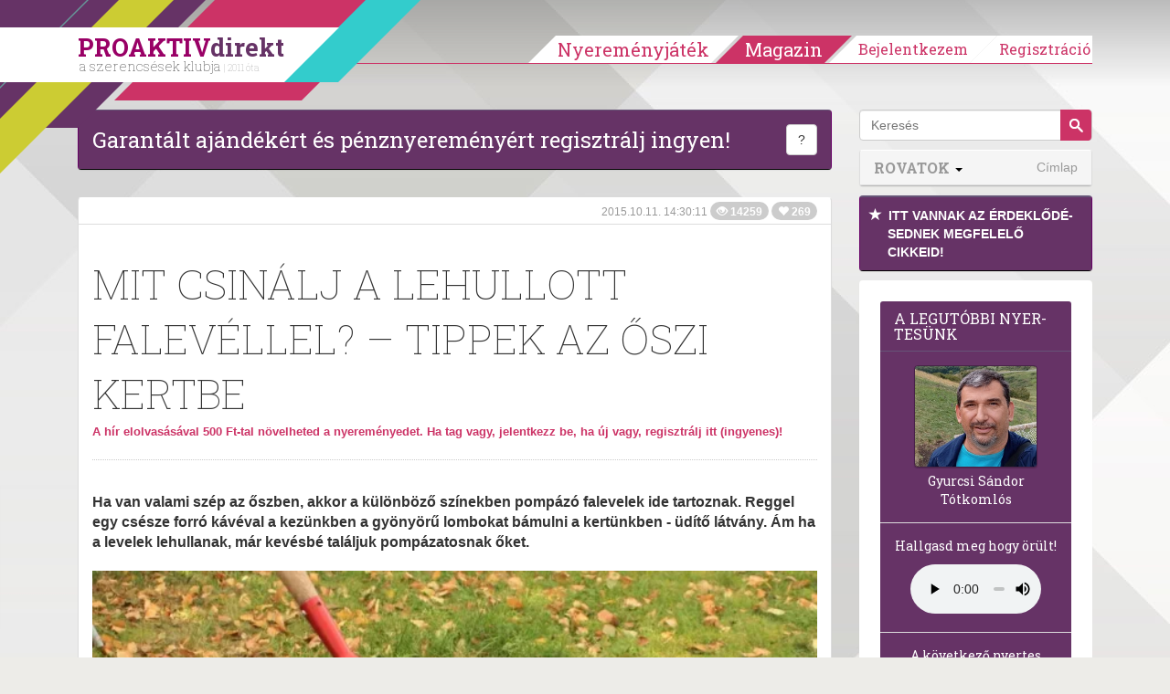

--- FILE ---
content_type: text/html; charset=UTF-8
request_url: https://proaktivdirekt.com/magazin/cikk/mit-csinalj-a-lehullott-falevellel-tippek-az-oszi-kertbe
body_size: 16912
content:
<!DOCTYPE html>
<html xmlns="http://www.w3.org/1999/html" lang="hu">
<head prefix="og: http://ogp.me/ns# fb: http://ogp.me/ns/fb# website: http://ogp.me/ns/website#">
    <meta name="viewport" content="width=device-width, initial-scale=1.0" />
    
    <title>Mit csinálj a lehullott falevéllel? – Tippek az őszi kertbe - PROAKTIVdirekt Életmód magazin és hírek</title>    <meta http-equiv="Content-Type" content="text/html; charset=utf-8" />
<meta http-equiv="Content-Language" content="hu" />
<meta http-equiv="pragma" content="no-cache" />
<meta http-equiv="Cache-Control" content="no-cache" />
<meta http-equiv="imagetoolbar" content="no" />
<meta name="robots" content="ALL" />
<meta name="title" content="Mit csinálj a lehullott falevéllel? – Tippek az őszi kertbe - PROAKTIVdirekt Életmód magazin és hírek" />
<meta name="description" content="Ha van valami szép az őszben, akkor a különböző színekben pompázó falevelek ide tartoznak. Reggel egy csésze forró kávéval a kezünkben a gyönyörű lombokat bámulni a kertünkben - üdítő látvány. Ám ha a levelek lehullanak, már kevésbé találjuk pompázatosnak őket." />
<meta name="keywords" content="Mit,csinálj,a,lehullott,falevéllel?,–,Tippek,az,őszi,kertbe" />
<meta name="google-site-verification" content="CIOm5ahCrClnbW5Rq5UcXX7xZgmaTt8mMggzHNiAAQQ" />
<meta name="p:domain_verify" content="f7f59d63824de9bc10a61628b8fdb65b" />
<meta property="og:title" content="Mit csinálj a lehullott falevéllel? – Tippek az őszi kertbe" />
<meta property="og:site_name" content="PROAKTIVdirekt" />
<meta property="og:url" content="https://proaktivdirekt.com/magazin/cikk/mit-csinalj-a-lehullott-falevellel-tippek-az-oszi-kertbe" />
<meta property="og:description" content="Ha van valami szép az őszben, akkor a különböző színekben pompázó falevelek ide tartoznak. Reggel egy csésze forró kávéval a kezünkben a gyönyörű lombokat bámulni a kertünkben - üdítő látvány. Ám ha a levelek lehullanak, már kevésbé találjuk pompázatosnak őket." />
<meta property="og:type" content="article" />
<meta property="og:locale" content="hu_HU" />
<meta property="fb:app_id" content="150333625029204" />
<meta property="og:image" content="https://proaktivdirekt.com/adaptive/article_md/upload/images/magazine/gereblyezes.JPG" />
<meta property="og:image:width" content="643" />
<meta property="og:image:height" content="428" />
<meta name="DC.Title" content="PROAKTIVdirekt Életmód magazin és hírek" />
<meta name="DC.Creator" content="PROAKTIVdirekt" />
<meta name="DC.Description" content="Ha van valami szép az őszben, akkor a különböző színekben pompázó falevelek ide tartoznak. Reggel egy csésze forró kávéval a kezünkben a gyönyörű lombokat bámulni a kertünkben - üdítő látvány. Ám ha a levelek lehullanak, már kevésbé találjuk pompázatosnak őket." />
<meta name="DC.Subject" content="Mit,csinálj,a,lehullott,falevéllel?,–,Tippek,az,őszi,kertbe" />
<meta name="DC.Type" content="Text" />
<meta name="DC.Language" content="hu-HU" />
<meta name="wot-verification" content="167d2f3dd5747547572b" />    
    <link rel="manifest" href="/manifest.json">
    <link rel="preload" href="/magazine/scripts/vendor/bootstrap-3.0.1/fonts/glyphicons-halflings-regular.eot" as="font" crossorigin="anonymous" />
    <link rel="preload" href="/magazine/scripts/vendor/bootstrap-3.0.1/fonts/glyphicons-halflings-regular.woff" as="font" crossorigin="anonymous" />
    <link rel="preload" href="/magazine/scripts/vendor/bootstrap-3.0.1/fonts/glyphicons-halflings-regular.ttf" as="font" crossorigin="anonymous" />
    <link rel="preload" href="/magazine/scripts/vendor/bootstrap-3.0.1/fonts/glyphicons-halflings-regular.svg" as="font" crossorigin="anonymous" />
        
            <script type="application/ld+json">
            {
              "@context": "http://schema.org",
              "@type": "Article",
              "headline": "Ha van valami sz\u00e9p az \u0151szben, akkor a k\u00fcl\u00f6nb\u00f6z\u0151 sz\u00ednekben pomp\u00e1z\u00f3 falevelek ide tartoznak. Reggel egy cs\u00e9sze ",
              "image": [ "https://proaktivdirekt.com/adaptive/articleindex_md/upload/images/magazine/gereblyezes.JPG"],
               "mainEntityOfPage": {
                "@type": "WebPage",
                "@id": "https://google.com/article"
              },
              "datePublished": "2015-10-11 14:30:11",
              "dateModified": "2015-10-11 14:30:11",
              "author": {
                "@type": "Organization",
                "name": "ProaktivDirekt"
              },
               "publisher": {
                "@type": "Organization",
                "name": "ProaktivDirekt",
                "logo": {
                  "@type": "ImageObject",
                  "url": "https://proaktivdirekt.com/assets/site/img/logo-proaktivdirekt.png"
                }
              }
            }
            </script>
        
    <link href="/favicon.ico" rel="shortcut icon" type="image/png" />
<link href="//fonts.googleapis.com/css?family=Roboto+Slab:100,400,700&amp;subset=latin,latin-ext&amp;display=swap" media="screen" rel="stylesheet" type="text/css" />
<link href="/assets/css/style.min.css?v=1653774185" media="screen" rel="stylesheet" type="text/css" />
    <script>

        var consentManagement = {
            
            allowedGoogleAdsense: true,
            loadGoogleAdsense: false,
            loadedGoogleAdsense: false,
            
            allowedGoogleAdwordsRemarketing:  true,
            loadGoogleAdwordsRemarketing: false,
            loadedGoogleAdwordsRemarketing: false,
            
            // google tagmanager
            allowedTeletippGtag: true,
            loadTeletippGtag: false,
            loadedTeletippGtag: false,

            allowedGoogleAnalytics: true,
            loadGoogleAnalytics: false,
            loadedGoogleAnalytics: false,

            allowedGoogleApis: false,
            loadGoogleApis: false,
            loadedGoogleApis: false,

            allowedOneSignal: true,
            loadOneSignal: false,
            loadedOneSignal: false,

            allowedFacebook: true,
            loadFacebook: false,
            loadedFacebook: false,

            allowedAddToAny: true,
            loadAddToAny: false,
            loadedAddToAny: false,


            allowedAdverticum: false,
            loadAdverticum: false,
            loadedAdverticum: false,

            allowedAlexa: false,
            loadAlexa: false,
            loadedAlexa: false,

            allowedTaboola: true,
            loadTaboola: false,
            loadedTaboola: false,

            allowedHotjar: false,
            loadHotjar: false,
            loadedHotjar: false,

            allowed4youads: false,
            load4youads: false,
            loaded4youads: false
        }
        
        var consentLoadingDebug = true;

        function consentDebug(msg){
            if(consentLoadingDebug === true){
                console.log(msg);
            }
        }

        function addGoogleAdsConsent(){
            if(consentManagement.allowedGoogleAdsense === true && consentManagement.loadedGoogleAdsense === false){
                consentManagement.loadGoogleAdsense = true;
                consentManagement.loadedGoogleAdsense = true;
                
                consentDebug('loadedGoogleAdsense');

                injectJsFileToHead({
                    'async': true,
                    'data-ad-client': 'ca-pub-2677430027333464',
                    'src': 'https://pagead2.googlesyndication.com/pagead/js/adsbygoogle.js'
                });

                (window.adsbygoogle = window.adsbygoogle || []).push({
                    google_ad_client: "ca-pub-2677430027333464",
                    enable_page_level_ads: true,
                    google_full_width_responsive: true
                });
            }
        }

        function addGoogleAnalyticsConsent(){
            if(consentManagement.allowedGoogleAdwordsRemarketing === true && consentManagement.loadedGoogleAdwordsRemarketing === false){
                consentManagement.loadGoogleAdwordsRemarketing = true;
                consentManagement.loadedGoogleAdwordsRemarketing = true;

                consentDebug('loadedGoogleAdwordsRemarketing');

                appendJsFileToBody({
                    'async': true,
                    'src': '//www.googleadservices.com/pagead/conversion_async.js'
                });
            }
            
            if(consentManagement.allowedGoogleAnalytics === true && consentManagement.loadedGoogleAnalytics === false){
                consentManagement.loadGoogleAnalytics = true;

                consentDebug('loadGoogleAnalytics');

                window.dataLayer = window.dataLayer || [];
                function gtag(){dataLayer.push(arguments);}
                gtag('js', new Date());

                gtag('config', 'G-XNW75QVJ9H');

                appendJsFileToBody({
                    'async': true,
                    'src': 'https://www.googletagmanager.com/gtag/js?id=G-XNW75QVJ9H'
                });

                // Google Analytics Enhanced Link Tracking within Dynamic Tag Management: inpage_linkid
                /*window._gaq = window._gaq || [];
                window._gaq.push(['_require', 'inpage_linkid', 'https://www.google-analytics.com/plugins/ga/inpage_linkid.js']);
                window._gaq.push(['_setAccount', 'UA-21944247-1']);
                window._gaq.push (['_gat._anonymizeIp']);
                window._gaq.push(['_trackPageview']);

                window.trackGAEvent = function(category, action, label, value, noninteraction) {
                    window._gaq.push(['_trackEvent', category, action, label, value, noninteraction]);
                };

                appendJsFileToBody({
                    'async': true,
                    'src': 'https://stats.g.doubleclick.net/dc.js'
                });*/
            }
        }

        function addGoogleTagManagerConsent(){
            if(consentManagement.allowedTeletippGtag === true && consentManagement.loadedTeletippGtag === false){
                consentManagement.loadTeletippGtag = true;
                consentManagement.loadedTeletippGtag = true;

                consentDebug('loadedTeletippGtag');

                <!-- Global site tag (gtag.js) - Google Ads: 1063486308 -->

                window.dataLayer = window.dataLayer || [];
                window.gtag = function() {
                    dataLayer.push(arguments);
                }

                gtag('js', new Date());
                gtag('config', 'AW-1063486308');
                
                injectJsFileToHead({
                    'async': true,
                    'src': 'https://www.googletagmanager.com/gtag/js?id=AW-1063486308'
                });
            }
        }

        function addGoogleApis(){
            if(consentManagement.allowedGoogleApis === true && consentManagement.loadedGoogleApis === false){
                consentManagement.loadGoogleApis = true;
                consentManagement.loadedGoogleApis = true;

                consentDebug('loadedGoogleApis');

                window.___gcfg = {lang: 'hu'};
                
                appendJsFileToBody({
                    'async': true,
                    'defer': true,
                    'src': 'https://apis.google.com/js/platform.js'
                });
            }
        }

        function addFacebookConsent(){
            if(consentManagement.allowedFacebook === true && consentManagement.loadedFacebook === false){
                consentManagement.loadFacebook = true;
                consentManagement.loadedFacebook = true;

                consentDebug('loadedFacebook');

                window.fbAsyncInit = function() {
                    FB.init({
                        appId      : '150333625029204',
                        channelUrl : 'https://proaktivdirekt.com/fb_channel.html',
                        status     : true,
                        cookie     : true,
                        xfbml      : true,
                        oauth      : true,
                        version : 'v9.0'
                    });
                };
                
                appendJsFileToBody({
                    'async': true,
                    'defer': true,
                    'id': 'facebook-jssdk',
                    'src': '//connect.facebook.net/hu_HU/all.js'
                });
            }
        }

        function addHotjarConsent(){
            if(consentManagement.allowedHotjar === true && consentManagement.loadedHotjar === false){
                consentManagement.loadHotjar = true;
                consentManagement.loadedHotjar = true;

                consentDebug('loadedHotjar');

                // Hotjar Tracking Code for https://proaktivdirekt.com/profil/regisztracio/nye
                (function(h,o,t,j,a,r){
                    h.hj=h.hj||function(){(h.hj.q=h.hj.q||[]).push(arguments)};
                    h._hjSettings={hjid:808487,hjsv:6};
                    a=o.getElementsByTagName('head')[0];
                    r=o.createElement('script');r.async=true;
                    r.src=t+h._hjSettings.hjid+j+h._hjSettings.hjsv;
                    a.appendChild(r);
                })(window,document,'https://static.hotjar.com/c/hotjar-','.js?sv=');
            }
        }

        function addAdverticumConsent(){
            if(consentManagement.allowedAdverticum === true && consentManagement.loadedAdverticum === false){
                consentManagement.loadAdverticum = true;
                consentManagement.loadedAdverticum = true;

                consentDebug('loadedAdverticum');

                let divElement = document.createElement("div");
                divElement.id = 'zone4846493';
                divElement.class = 'goAdverticum'
                document.body.appendChild(divElement);
                
                appendJsFileToBody({
                    'async': true,
                    'defer': true,
                    'src': '//ad.adverticum.net/g3.js'
                });
            }
        }

        function addAlexaConsent(){
            if(consentManagement.allowedAlexa === true && consentManagement.loadedAlexa === false){
                consentManagement.loadAlexa = true;
                consentManagement.loadedAlexa = true;

                consentDebug('loadedAlexa');

                window._atrk_opts = { atrk_acct:"dTo3k1a0Sn000F", domain:"proaktivdirekt.com",dynamic: true};
                appendJsFileToBody({
                    'async': true,
                    'defer': true,
                    'src': 'https://d31qbv1cthcecs.cloudfront.net/atrk.js'
                });
            }
        }

        function addTaboolaConsent(){
            if(consentManagement.allowedTaboola === true && consentManagement.loadedTaboola === false){
                consentManagement.loadTaboola = true;
                consentManagement.loadedTaboola = true;

                consentDebug('loadedTaboola');
                
                injectJsFileToHead({"src": "//paht.tech/c/proaktivdirekt.js", "async": true});
            }
        }

        function addToAnyConsent(){
            if (consentManagement.allowedAddToAny === true && consentManagement.loadedAddToAny === false) {
                consentManagement.loadAddToAny = true;
                consentManagement.loadedAddToAny = true;

                consentDebug('loadedAddToAny');

                window.a2a_config = {'locale': 'hu'};
                appendJsFileToBody({
                    'src': 'https://static.addtoany.com/menu/page.js',
                    'async': true,
                    'defer': true
                })
            }
        }

        function addOneSignalConsent(){

            if(consentManagement.allowedOneSignal === true && consentManagement.loadedOneSignal === false){
                consentManagement.loadOneSignal = true;
                consentManagement.loadedOneSignal = true;

                consentDebug('loadedOneSignal');
                
                injectJsFileToHead({"src": "https://cdn.onesignal.com/sdks/OneSignalSDK.js", "async": true});
            }
        }

        function add4youadsConsent() {

            if (consentManagement.allowed4youads === true && consentManagement.loaded4youads === false) {
                consentManagement.load4youads = true;
                consentManagement.loaded4youads = true;
                consentDebug('loaded4youads');

                (function (document, window) {
                    var a, c = document.createElement('script'), f = window.frameElement;

                    c.id = 'CleverCoreLoader66802';
                    c.src = 'https://scripts.cleverwebserver.com/0c9de0ebefbfe3e4a9e3e01df84eaca9.js';

                    c.async = !0;
                    c.type = 'text/javascript';
                    c.setAttribute('data-target', window.name || (f && f.getAttribute('id')));
                    /*c.setAttribute('data-callback', 'put-your-callback-function-here');
                    c.setAttribute('data-callback-url-click', 'put-your-click-macro-here');
                    c.setAttribute('data-callback-url-view', 'put-your-view-macro-here');*/

                    try {
                        a = parent.document.getElementsByTagName('script')[0] || document.getElementsByTagName('script')[0];
                    } catch (e) {
                        a = !1;
                    }

                    a || (a = document.getElementsByTagName('head')[0] || document.getElementsByTagName('body')[0]);
                    a.parentNode.insertBefore(c, a);
                })(document, window);
            }
        }

        function injectJsFileToHead(params){
            const s = document.getElementsByTagName('script')[0];
            s.parentNode.insertBefore(createScriptElement(params), s);
        }

        function appendJsFileToBody(params){
            document.body.appendChild(createScriptElement(params));
        }
        
        function createScriptElement(params){
            const scriptElement = document.createElement("script");
            scriptElement.type = 'text/javascript';

            for(const prop in params){
                scriptElement[prop] = params[prop];
            }
            
            return scriptElement;
        }

        addGoogleAdsConsent();
        addOneSignalConsent();
        addGoogleTagManagerConsent();
        addTaboolaConsent();
    </script>
</head>
<body>
<div id="header" class="navbar navbar-fixed-top">
        <div class="container">
        <div class="navbar-header decorline-container">
            <button type="button" class="navbar-toggle collapsed" data-toggle="collapse" data-target="#mobilebar" onClick="$(document).scrollTop(0);" aria-label="Menü">
                <span class="icon-bar"></span>
                <span class="icon-bar"></span>
                <span class="icon-bar"></span>
            </button>
            
                            <a class="navbar-brand" href="/">
                    <div id="headLogo">PROAKTIV<span>direkt</span><small>a szerencsések klubja <span>| 2011 óta</span></small></div>
                </a>
            
            <div id="decorline1" class="decorline"></div>
            <div id="decorline2" class="decorline"></div>
            <div id="decorline3" class="decorline"></div>
            <div id="decorline4" class="decorline"></div>
            <div id="decorline5" class="decorline"></div>
        </div>
        
                    <div id="headerbar" class="navbar-collapse collapse ">
                <ul class="nav navbar-nav navbar-right">
                                            <li>
                            <a
                                    href="/profil/regisztracio/nyeremenyjatek-2025-teli"
                                    class="btn-menu"
                            >Nyereményjáték</a>
                        </li>
                        <li class="divider"></li>
                        <li>
                            <a
                                    href="/magazin"
                                    class="btn-menu active"
                            >Magazin</a>
                        </li>
                        
                        <li class="divider"></li>
                                        
                                            
                                                    <li class="btn-group">
                                <a
                                        href="/profil/bejelentkezes/nyeremenyjatek-2025-teli"
                                        class="btn-menu loginreg loginBtn"
                                >Bejelentkezem</a>
                            </li>
                            <li class="btn-group">
                                <a
                                        href="/profil/regisztracio/nyeremenyjatek-2025-teli"
                                        class="btn-menu last loginreg"
                                >Regisztráció</a>
                            </li>
                                            
                    
                    
                </ul>
            </div>
            <div class="visible-xs">
                <div id="mobilebar" class="navbar-collapse collapse" style="max-height:none;">
                    <ul class="nav navbar-nav navbar-right list-group" style="margin:0 -15px;">
                                                    <li class="list-group-item"><a href="/profil/regisztracio/nyeremenyjatek-2025-teli">Regisztráció</a></li>
                            <li class="list-group-item"><a href="/profil/bejelentkezes/nyeremenyjatek-2025-teli" class="loginBtn">Bejelentkezés</a></li>
                                                <li class="list-group-item"><a style="width: 100%;margin-right:-60px; display: inline-block;" href="/"><strong style="text-transform:uppercase;">Nyereményjáték</strong></a>
                            <button class="btn btn-default dropdown-toggle pull-right" style="margin:4px 10px 0 0; border-color:#ddd; border-radius:20px; z-index:10; position:relative;" data-toggle="collapse" data-target="#submenuGame"><span class="caret"></span></button>
                            <ul class="nav navbar-nav collapse" id="submenuGame">
                                                                <li><a href="/informacio/nyerteseink/nyeremenyjatek-2025-teli">Eddigi nyertesek</a></li>
                                <li><a href="/informacio/jatekszabaly/nyeremenyjatek-2025-teli">Játékszabály</a></li>
                                <li><a href="/informacio/adatvedelem/nyeremenyjatek-2025-teli">Adatvédelem</a></li>
                                <li><a href="/informacio/gyik/nyeremenyjatek-2025-teli">Gyakori kérdések</a></li>
                            </ul>
                        </li>
                        <li class="list-group-item"><a style="width: 100%;margin-right:-60px; display: inline-block; color:#333" href="/magazin"><strong style="text-transform:uppercase;">Magazin</strong></a>
                                                            <button class="btn btn-default dropdown-toggle pull-right" style="margin:4px 10px 0 0; border-color:#ddd; border-radius:20px; z-index:10; position:relative;" data-toggle="collapse" data-target="#submenuMagazine"><span class="caret"></span></button>
                                <ul class="nav navbar-nav collapse in" id="submenuMagazine">
                                                                            <li><a href="/magazin/rovat/sz%C3%A9ps%C3%A9g">Szépség</a></li>
                                                                            <li><a href="/magazin/rovat/otthon+%C3%A9s+h%C3%A1ztart%C3%A1s">Otthon és háztartás</a></li>
                                                                            <li><a href="/magazin/rovat/p%C3%A9nz%C3%BCgyek">Pénzügyek</a></li>
                                                                            <li><a href="/magazin/rovat/eg%C3%A9szs%C3%A9g">Egészség</a></li>
                                                                            <li><a href="/magazin/rovat/kult%C3%BAra">Kultúra</a></li>
                                                                            <li><a href="/magazin/rovat/tudom%C3%A1ny">Tudomány</a></li>
                                                                            <li><a href="/magazin/rovat/jogaink">Jogaink</a></li>
                                                                            <li><a href="/magazin/rovat/recept">Recept</a></li>
                                                                            <li><a href="/magazin/rovat/p%C3%A1r+%C3%A9s+csal%C3%A1d">Pár és Család</a></li>
                                                                            <li><a href="/magazin/rovat/aktu%C3%A1lis">Aktuális</a></li>
                                                                            <li><a href="/magazin/rovat/nyerem%C3%A9nyj%C3%A1t%C3%A9kok">Nyereményjátékok</a></li>
                                                                            <li><a href="/magazin/rovat/pszichol%C3%B3gia">Pszichológia</a></li>
                                                                        <li><a href="/magazin/direktnekem"><span class="glyphicon glyphicon-star"></span> DirektNekem </a></li>
                                                                    </ul>
                                                    </li>
                        <li class="list-group-item"><a href="/profil/uzenet/lista">Üzenetek </a></li>
                        <li class="list-group-item"><a href="/informacio/elerhetoseg/nyeremenyjatek-2025-teli">Elérhetőség</a></li>
                        <li class="list-group-item"><a href="/informacio/mediaajanlat/nyeremenyjatek-2025-teli">Médiaajánlat</a></li>
                        <li class="list-group-item"><a href="/informacio/rolunk/nyeremenyjatek-2025-teli">Rólunk</a></li>
                    </ul>
                </div>
            </div>
        
    </div>
</div>


<div id="magazinePage" class="page page-full">
	<div class="container">
		<div class="col-sm-9" id="articleContainer">

			<style>
    .article_top, .article_middle { width: 320px; height: 100px; }
    @media(min-width: 500px) { .article_top, .article_middle { width: 468px; height: 60px; } }
    @media(min-width: 800px) { .article_top, .article_middle { width: 728px; height: 90px; } }
</style>



    <div class="panel panel-default panel-primary clearfix">
        <div class="panel-body">
            <p class="pull-left" style="text-align:center; font-family:'Roboto Slab',serif; font-size:24px; margin:0;"><a style="color:#fff" href="/profil/regisztracio/nyeremenyjatek-2025-teli" onClick="openModal('signupModal'); return false;">Garantált ajándékért és pénznyereményért regisztrálj ingyen!</a></p>
            <div class="pull-right">
                <button type="button" class="btn btn-default" data-toggle="popover" data-placement="left" data-content='Klubtagjaink pénzt és ajándékokat nyerhetnek, "kedvelhetnek" cikkeket, ajándék szolgáltatásokat kapnak.'>?</button>
                            </div>
        </div>
    </div>
<!-- ProaktivDirekt Magazin - Article top -->
<!--ins class="adsbygoogle article_top"
     style="display:inline-block"
     data-full-width-responsive="true"
     data-ad-client="ca-pub-2677430027333464"
     data-ad-slot="8711541580"></ins>
<script>
    (adsbygoogle = window.adsbygoogle || []).push({});
</script-->


<div class="row">
    <div class="col-sm-12">
        <div class="panel panel-default">
            <div class="panel-heading panel-heading-info">
                <small class="text-muted">
                    2015.10.11. 14:30:11                    <span class="badge"><span class="glyphicon glyphicon-eye-open"></span> 14259</span>
                    <span class="badge"><span class="glyphicon glyphicon-heart"></span> 269</span>
                </small>
                <div style="float: left; width: 100%;">
                    <fb:like href="https://proaktivdirekt.com/magazin/cikk/mit-csinalj-a-lehullott-falevellel-tippek-az-oszi-kertbe" layout="standard" action="recommend" show_faces="false" share="false"></fb:like>
                </div>
            </div>
            <div class="panel-body" id="articleBody">
                <h1 class="page-header">
                    Mit csinálj a lehullott falevéllel? – Tippek az őszi kertbe
                    <div class="read-article">
                        <a
                                                            href="/profil/regisztracio/nyeremenyjatek-2025-teli"
                                onClick="setSignupRedirect('/magazin/cikk/mit-csinalj-a-lehullott-falevellel-tippek-az-oszi-kertbe'); openModal('signupModal'); return false;"
                                                            data-toggle="tooltip"
                                data-placement="top"
                                title="Kattints ide és olvasd el a cikket. Ezzel napi 2000 Ft-tal növelheted a nyereményedet. Ha még nem vagy tag, regisztrálj itt, hogy nyerhess Te is!"
                        >
                            <strong>A hír elolvasásával 500 Ft-tal növelheted a nyereményedet. Ha tag vagy, jelentkezz be, ha új vagy, regisztrálj itt (ingyenes)!</strong>
                        </a>
                    </div>
                </h1>
                                    <p class="lead"><strong>Ha van valami szép az őszben, akkor a különböző színekben pompázó falevelek ide tartoznak. Reggel egy csésze forró kávéval a kezünkben a gyönyörű lombokat bámulni a kertünkben - üdítő látvány. Ám ha a levelek lehullanak, már kevésbé találjuk pompázatosnak őket.</strong></p>
                    
                                    <div class="media-box">
                                                                                    <picture>
                                    <source srcset="/adaptive/article_md/upload/images/magazine/gereblyezes.webp" type="image/webp">
                                    <source srcset="/adaptive/article_md/upload/images/magazine/gereblyezes.JPG" type="image/jpg">
                                    <img src="/adaptive/article_md/upload/images/magazine/gereblyezes.JPG" class="img-responsive" alt="Őszi munkák a kertben - PROAKTIVdirekt Életmód magazin és hírek - proaktivdirekt.com" width="848" height="565" />
                                </picture>
                                                                                    <small><em>Őszi munkák a kertben</em></small>                    </div>
                    
                                        <p>Persze, szépek akkor is, de nem kis munkát adnak nekünk ilyenkor ősz tájékán. Jó, mondjuk a gereblyézés felér egy jó kis kardióedzéssel, de mit is kezdjünk a földet ért lombozattal? No, az már nem kis fejtörést okoz. Ha Te is gondban lennél ezen a téren, adunk néhány tippet Neked is!</p>                        

<h2>1. Mehet a süniknek</h2>

<p>Ha szeretnéd szebbé tenni ezeknek a szúrós kis állatkáknak a téli álmát, készíts nekik kényelmes „ágyikót”. A leveleket húzd össze egy védett helyre és hagyd, hogy a sünik megtalálják téli fekhelyüket. Ha az álmuk véget ért, a leveleket majd beledolgozhatod az ágyások földjébe. </p>                        

<h2>2. Mehet a komposztba</h2>

<p>Gereblyézd össze a lehullott leveleket, csinálj belőle szép kupacot és várd, míg értékes humusz keletkezik belőle. A <a href="http://proaktivdirekt.com/magazin/cikk/komposztalj-okosan-roviden-a-humuszgyartasrol">komposztálásról</a> már nálunk is olvashattál, úgyhogy ha a levél sok, helyed pedig van az udvarban, a földre került lombkorona problémája már meg is oldódott.
Arra azért vigyázzunk majd, hogy a levelek vagy a „kupac” aljára kerüljenek, vagy egy hálóval takarjuk le a komposztálót, hogy a hirtelen feltámadó őszi szél nehogy újra szanaszét hordja az udvarban a jó kis komposztanyagot.</p>                            
                            <div style="margin: 30px 0">
                                <!-- ProaktivDirekt Magazin - Article middle -->
                                <!--ins class="adsbygoogle article_middle"
                                     style="display:block"
                                     data-full-width-responsive="true"
                                     data-ad-client="ca-pub-2677430027333464"
                                     data-ad-slot="9377078383"
                                     data-ad-format="auto"></ins>
                                <script>
                                    (adsbygoogle = window.adsbygoogle || []).push({});
                                </script-->
                            </div>
            
                                                

<h2>3. Mehet az ágyásba</h2>

<p>Ha nincs lehetőséged, időd, energiád komposztálni, a levelek mehetnek közvetlenül a zöldség- vagy gyümölcságyásba. A leveleket jól be kell dolgozni a földbe és hagyni, hogy ott szépen lassan lebomoljon. Megkönnyítheted a dolgodat, ha a „levéleső” előtt kicsit fellazítod a földet. Ennek köszönhetően a talajt még ősz végén feltölthetjük fontos tápanyagokkal, így szinte kicsattanó erővel várhatja a tavaszt.</p>                        

<h2>4. Mehet a növényekre</h2>

<p>Ha szeretnéd megóvni a kint maradt növényeket a téli szárazságtól, akkor rakd tele a tövüket levéllel. Ha fokoznád a hatást, gallyakat is pakolhatsz még a levelekre. Így nemcsak a talaj nedvességtartalmát óvód, hanem biztosítod annak megfelelő tápanyagtartalmát is. Arra azonban figyelj, hogy mielőtt nekiállnál a műveletnek, igyekezz minél alaposabban megtisztítani a kerted a csigáktól, egyéb kártevőktől.</p>                        

<h2>5. Mehet a rózsákra</h2>

<p>A levelek nemcsak a téli szárazabb időszaktól, de a fagytól is képesek megóvni növényeidet. Például a fagyra érzékenyebb rózsák tövébe a fent már írt módon (vagyis az alját rakd tele levelekkel, majd apróbb ágakkal) járhatsz el, ha szeretnéd, hogy könnyebben vegyék a téli cidrit.</p>                        
</p>        
                                    <p class="text-muted"><small>Forrás: gartentipps.com</small></p>
                        
                
                <div class="pull-right">
                    <small>
                        <strong>Ha tetszett, kedveld:</strong>
                    </small> <a href="/magazin/cikk/mit-csinalj-a-lehullott-falevellel-tippek-az-oszi-kertbe?do=like" class="glyphicon glyphicon-heart" aria-label="Kedvelem"></a>
                    &nbsp;|&nbsp;
                    <small>
                        <strong>Ha nem tetszett, írd meg miért nem!</strong>
                    </small>
                    <a href="mailto:magazinkritika@proaktivdirekt.com" target="_top" title="Írjon nekünk!" class="glyphicon glyphicon-envelope" aria-label="Megírom a véleményemet"></a>
                </div>
                <div style="float: left; width: 100%;">
                    <fb:like href="https://proaktivdirekt.com/magazin/cikk/mit-csinalj-a-lehullott-falevellel-tippek-az-oszi-kertbe" layout="standard" action="recommend" show_faces="false" share="false"></fb:like>
                </div>
                            </div>
            
                        
                        
                            <form id="setFilterForm" method="post" action="/magazin/addfilter">
                    <div class="panel panel-primary" id="filterModal" style="display: none;">
                        <input type="submit" style="display:none;">
                                                    <input id="tag-12-chk" name="tags[tag-12-chk]" type="hidden" value="12">
                            <input id="tag-12-mail" name="listeners[tag-12-mail]" type="hidden" value="12">
                                                    <input id="tag-361-chk" name="tags[tag-361-chk]" type="hidden" value="361">
                            <input id="tag-361-mail" name="listeners[tag-361-mail]" type="hidden" value="361">
                                                    <input id="tag-1128-chk" name="tags[tag-1128-chk]" type="hidden" value="1128">
                            <input id="tag-1128-mail" name="listeners[tag-1128-mail]" type="hidden" value="1128">
                                                    <input id="tag-3088-chk" name="tags[tag-3088-chk]" type="hidden" value="3088">
                            <input id="tag-3088-mail" name="listeners[tag-3088-mail]" type="hidden" value="3088">
                                                    <input id="tag-3089-chk" name="tags[tag-3089-chk]" type="hidden" value="3089">
                            <input id="tag-3089-mail" name="listeners[tag-3089-mail]" type="hidden" value="3089">
                                                    <input id="tag-3090-chk" name="tags[tag-3090-chk]" type="hidden" value="3090">
                            <input id="tag-3090-mail" name="listeners[tag-3090-mail]" type="hidden" value="3090">
                        
                        <div class="panel-heading">
                            <h3 class="panel-title"><a class="submitSetFilterForm" href="javascript:;">Tetszett a cikk?</a></h3>
                        </div>
                        <div class="panel-body">
                            <a class="submitSetFilterForm" href="javascript:;">Ha szeretnél ilyen témájú cikkek megjelenéséről értesítést kapni, itt jelentkezz rá!</a>
                        </div>
                        <div class="panel-footer">
                            <a href="javascript:;" class="btn-link submitSetFilterForm" class="btn">Beállítom</a>
                        </div>
                    </div>
                </form>
            
            <div style="margin:10px;text-align: center;font-weight: bold;">
                <a href="/magazin">Vissza a címlapra</a>
            </div>

            <div
                    class="panel-footer"
                    id="articleFooter"
                                    style="border-right: 10px solid #ffcc00"
                            >
                                    <a
                            href="/magazin/tag/szabadid%C5%91"
                            class="label label-default"
                    >
                        szabadidő                    </a>
                                    <a
                            href="/magazin/tag/kert%C3%A9szked%C3%A9s"
                            class="label label-default"
                    >
                        kertészkedés                    </a>
                                    <a
                            href="/magazin/tag/%C5%91sz"
                            class="label label-default"
                    >
                        ősz                    </a>
                                    <a
                            href="/magazin/tag/kerti+munk%C3%A1k"
                            class="label label-default"
                    >
                        kerti munkák                    </a>
                                    <a
                            href="/magazin/tag/lombhull%C3%A1s"
                            class="label label-default"
                    >
                        lombhullás                    </a>
                                    <a
                            href="/magazin/tag/%C5%91szi+levelek"
                            class="label label-default"
                    >
                        őszi levelek                    </a>
                                
                                    <div class="category pull-right">
                        <h2>
                            <a href="/magazin/rovat/otthon+%C3%A9s+h%C3%A1ztart%C3%A1s">
                                &raquo; Otthon és háztartás                            </a>
                        </h2>
                    </div>
                
            </div>
        </div>
    </div>
</div>

    <div class="row">
        <div class="col-sm-12">
            <div class="panel panel-default">
                <div class="panel-heading">
                    <h3 class="panel-title">Oszd meg a cikket és nyerj...</h3>
                </div>
                <div class="panel-body">
                    <p><strong>                                Oszd meg a cikket. <a href="#" onClick="openModal('signupModal'); return false;">Ha még ingyenesen regisztrálsz is, akkor ezzel készpénzt is nyerhetsz!</a>
                            </strong></p>
                    <!-- AddToAny BEGIN -->
                    <div class='a2a_kit a2a_kit_size_32 a2a_default_style' data-a2a-url="https://proaktivdirekt.com/magazin/cikk/mit-csinalj-a-lehullott-falevellel-tippek-az-oszi-kertbe" dada-bb="bb">
                        <a class='a2a_dd' href='https://proaktivdirekt.com/magazin/cikk/mit-csinalj-a-lehullott-falevellel-tippek-az-oszi-kertbe'></a>
                        <a class='a2a_button_facebook' href='https://proaktivdirekt.com/magazin/cikk/mit-csinalj-a-lehullott-falevellel-tippek-az-oszi-kertbe'></a>
                        <a class='a2a_button_facebook_messenger' href='https://proaktivdirekt.com/magazin/cikk/mit-csinalj-a-lehullott-falevellel-tippek-az-oszi-kertbe'></a>
                        <a class='a2a_button_viber' href='https://proaktivdirekt.com/magazin/cikk/mit-csinalj-a-lehullott-falevellel-tippek-az-oszi-kertbe'></a>
                        <a class='a2a_button_google_gmail' href='https://proaktivdirekt.com/magazin/cikk/mit-csinalj-a-lehullott-falevellel-tippek-az-oszi-kertbe'></a>
                        <a class='a2a_button_email' href='https://proaktivdirekt.com/magazin/cikk/mit-csinalj-a-lehullott-falevellel-tippek-az-oszi-kertbe'></a>
                        <a class='a2a_button_copy_link' href='https://proaktivdirekt.com/magazin/cikk/mit-csinalj-a-lehullott-falevellel-tippek-az-oszi-kertbe'></a>
                    </div>
                </div>
            </div>
        </div>
    </div>

    <div class="row">
        <div class="col-sm-12">
            <div class="panel panel-default">
                <div class="panel-heading">
                    <h3 class="panel-title">További cikkek a témában</h3>
                </div>
                <div class="list-group">
                                            <a href="/magazin/cikk/a-vilag-levesei" class="list-group-item">
                            <h4 class="list-group-item-heading">A világ levesei</h4>
                            <p class="list-group-item-text">A leves sokáig a „kezdő fogás” szerepét töltötte be: valami könnyű, ami megágyaz a főételnek. A világkonyhák azonban mást mutatnak. Sok helyen a leves a főszereplő — önálló fogás, amely egyszerre tápláló, izgalmas és meglepő. A leves lehet selymes krém, illatos fűszeres alaplé, tartalmas egytálétel, vagy akár frissítő, hideg nyári fogás. A merőkanál így egész világokat tár fel: kultúrákat, szokásokat, ízeket, amelyek kontinenseket kötnek össze.</p>
                        </a>
                                            <a href="/magazin/cikk/a-stresszeves-megertese-miert-valasztjuk-a-cukrot-vigasznak" class="list-group-item">
                            <h4 class="list-group-item-heading">A stresszevés megértése – miért választjuk a cukrot vigasznak?</h4>
                            <p class="list-group-item-text">Ha feszültek, kimerültek vagyunk, a legtöbben ösztönösen valami édeshez nyúlunk. Egy csoki, egy süti, egy kanál fagylalt hirtelen megkönnyebbülést hoz — legalábbis néhány percre. A stresszevés azonban nem egyszerű „akaraterőhiány”: mélyen beágyazott biológiai és érzelmi folyamatok állnak mögötte. Az édesség ilyenkor vigasz, megnyugvás, egy gyors dopaminlöket, amivel a szervezetünk megpróbálja ellensúlyozni a bennünk kavargó feszültséget.</p>
                        </a>
                                            <a href="/magazin/cikk/hazi-gyertyak-ujraontve-amikor-a-maradek-viasz-masodik-eletet-kap" class="list-group-item">
                            <h4 class="list-group-item-heading">Házi gyertyák újraöntve – amikor a maradék viasz második életet kap</h4>
                            <p class="list-group-item-text">A gyertyák különös hangulatot teremtenek: lágy fényük megnyugtat, az illatok emlékeket idéznek, és egy kicsit lelassítják a napot. Mégis, amikor a viasz már csak az üveg alján pislákol, legtöbben kidobjuk a maradékot. Pedig a gyertyavégek, a félig elhasznált mécsesek és a régi üvegben maradt viasz mind-mind új életre kelhet — néhány egyszerű lépésben akár teljesen új gyertyát készíthetsz belőlük. A hulladék csökken, a kreativitás viszont nő.</p>
                        </a>
                                    </div>
            </div>
        </div>
    </div>



		</div>

		<div class="col-sm-3">
            <div class="panel-default panel-primary" id="magazineSearch">
                <form id="article-search-form" method="get" class="form-search" action="/magazin/kereses">

<input type="text" name="q" id="q" value="" placeholder="Keresés" maxlength="128" class="search-query" />

<input type="submit" name="submit" id="submit" value="" class="btn" /></form>            </div>

            <div id="articleCategories">
                <div class="panel panel-default" id="magazineCategories">
                    <div class="panel-heading">
                        <h3 class="panel-title">
                            <span class="toggle-trigger">Rovatok <i class="caret"></i></span>
                            <a class="pull-right" style="text-transform:none; font-family:'Helvetica Neue',Helvetica,Arial,sans-serif; font-size:14px; line-height:1.2; font-weight:normal;" href="/magazin">Címlap</a>
                        </h3>
                    </div>
                    <div class="list-group" id="magazineCategoriesItems" style="display:none;">
                                                <a
                            class="list-group-item list-group-item-cat"
                            style="border-left: 10px solid #9933cc;"
                            href="/magazin/rovat/sz%C3%A9ps%C3%A9g"
                        >
                            Szépség                        </a>
                                                <a
                            class="list-group-item list-group-item-cat active"
                            style="border-left: 10px solid #ffcc00; background-color:#ffcc00;"
                            href="/magazin/rovat/otthon+%C3%A9s+h%C3%A1ztart%C3%A1s"
                        >
                            Otthon és háztartás                        </a>
                                                <a
                            class="list-group-item list-group-item-cat"
                            style="border-left: 10px solid #33cccc;"
                            href="/magazin/rovat/p%C3%A9nz%C3%BCgyek"
                        >
                            Pénzügyek                        </a>
                                                <a
                            class="list-group-item list-group-item-cat"
                            style="border-left: 10px solid #009966;"
                            href="/magazin/rovat/eg%C3%A9szs%C3%A9g"
                        >
                            Egészség                        </a>
                                                <a
                            class="list-group-item list-group-item-cat"
                            style="border-left: 10px solid #ff6666;"
                            href="/magazin/rovat/kult%C3%BAra"
                        >
                            Kultúra                        </a>
                                                <a
                            class="list-group-item list-group-item-cat"
                            style="border-left: 10px solid #006699;"
                            href="/magazin/rovat/tudom%C3%A1ny"
                        >
                            Tudomány                        </a>
                                                <a
                            class="list-group-item list-group-item-cat"
                            style="border-left: 10px solid #f6c3ed;"
                            href="/magazin/rovat/jogaink"
                        >
                            Jogaink                        </a>
                                                <a
                            class="list-group-item list-group-item-cat"
                            style="border-left: 10px solid #1fd941;"
                            href="/magazin/rovat/recept"
                        >
                            Recept                        </a>
                                                <a
                            class="list-group-item list-group-item-cat"
                            style="border-left: 10px solid #f00547;"
                            href="/magazin/rovat/p%C3%A1r+%C3%A9s+csal%C3%A1d"
                        >
                            Pár és Család                        </a>
                                                <a
                            class="list-group-item list-group-item-cat"
                            style="border-left: 10px solid #03158c;"
                            href="/magazin/rovat/aktu%C3%A1lis"
                        >
                            Aktuális                        </a>
                                                <a
                            class="list-group-item list-group-item-cat"
                            style="border-left: 10px solid #ef4eca;"
                            href="/magazin/rovat/nyerem%C3%A9nyj%C3%A1t%C3%A9kok"
                        >
                            Nyereményjátékok                        </a>
                                                <a
                            class="list-group-item list-group-item-cat"
                            style="border-left: 10px solid ;"
                            href="/magazin/rovat/pszichol%C3%B3gia"
                        >
                            Pszichológia                        </a>
                                            </div>
                </div>

                <div class="panel panel-primary">
                   <div class="list-group">
                        <a
                            data-toggle="tooltip"
                            data-placement="left"
                            title="Itt beállíthatod, az érdeklődési köreidet. Ennek megfelelő cikkeinket külön gyűjtjük neked és értesítést is küldünk a frissekről, ha kéred."
                            href="/magazin/direktnekem"
                            class="tooltip-trigger list-group-item"
                        >
                            <span class="glyphicon glyphicon-star"></span>
                            <strong>ITT VANNAK AZ ÉRDEK&shy;LŐDÉ&shy;SEDNEK MEGFE&shy;LELŐ CIKKEID!</strong>
                                                    </a>
                   </div>
                </div>

                
    <div id="winnersPanel" class="panel panel-default panel-primary hidden-xs">
        <div class="panel-heading">
            <h2 class="panel-title">A leg&shy;u&shy;tób&shy;bi nyer&shy;te&shy;sünk</h2>
        </div>
        <div class="panel-body text-center">
            <div id="winnersContent">
                                    <div class="img-wrapper">
                        <div class="img-container">
                            <img src="/upload/nyertesek/gysk.jpg" alt="Gyurcsi Sándor"/>
                        </div>
                    </div>
                                <div>Gyurcsi Sándor                                            <br/>Tótkomlós                                                        </div>
            </div>
        </div>
        <div class="panel-body text-center">
                            <p style="text-align: center">Hallgasd meg hogy örült!</p>
                <audio controls style="width:80%">
                    <source src="/upload/nyertesek/gysh.mp3" type="audio/mpeg">
                    (Sajnos a böngésződ nem támogatja a lejátszást.)
                </audio>
                    </div>
                    <div class="panel-body text-center">
                A következő nyertes hirdetés dátuma: 2026.03.17.            </div>
                            <div class="panel-body text-center">
                <a href="/profil/regisztracio/nyeremenyjatek-2025-teli" style="text-decoration: underline">Csatlakozz ingyen, ha Te is nyerni szeretnél!</a>
            </div>
            </div>


                            </div>

            <div style="margin-bottom: 20px;">
                <!-- ProaktivDirekt Magazin - Rovathely -->
                <ins class="adsbygoogle"
                     style="display:block"
                     data-full-width-responsive="true"
                     data-ad-client="ca-pub-2677430027333464"
                     data-ad-slot="3718663187"
                     data-ad-format="auto"></ins>
                <script>
                    (adsbygoogle = window.adsbygoogle || []).push({});
                </script>
            </div>

                        <div class="panel panel-default panel-primary">
                <div class="panel-body text-center">
                    <a
                        href="/profil/regisztracio/nyeremenyjatek-2025-teli"
                        onClick="openModal('signupModal'); return false;"
                        style="text-transform: uppercase; color: #cc3; text-decoration:none; display: block;"
                    >
                        <h3 style="color: #fff; margin:0 0 10px 0;">Garantált ajándékért</h3> és pénznyereményért regisztrálj ingyen!
                    </a>
                </div>
            </div>
            
            <div id="stickySider">
                                <div class="panel panel-default">
                    <div class="panel-heading">
                        <h3 class="panel-title">Ajánlataink</h3>
                    </div>
                    <div id="promotionsCarousel" class="carousel slide" data-ride="carousel">
                        <ol class="carousel-indicators">
                                                        <li data-target="#promotionsCarousel" data-slide-to="0" class="active"></li>
                                                        <li data-target="#promotionsCarousel" data-slide-to="1"></li>
                                                    </ol>
                        <div class="carousel-inner">
                                                        <div class="item active" style="height:320px; background-color:#636;">
                                <div class="carousel-caption">
                                    <a class="containerlink" href="https://proaktivdirekt.com/magazin/direktnekem" target="_blank" rel="noopener" style="color:#fff; text-decoration:none;">
                                        <h3>Iratkozz fel cikk értesítőnkre</h3>
                                        <div>és olvasásukkal naponta 2000 Ft-tal is növelheted egyenlegedet!</div>
                                    </a>
                                </div>
                            </div>
                                                        <div class="item" style="height:320px; background-color:#636;">
                                <div class="carousel-caption">
                                    <a class="containerlink" href="http://proaktivdirekt.com/magazin" target="_blank" rel="noopener" style="color:#fff; text-decoration:none;">
                                        <h3>Facebook</h3>
                                        <div><h4 class="headline"> Oszd meg cikkeinket +1.000.000 Ft...</h4>
<p>-nyeremény növelés jár a szerencsésnek a sorsolás napján! A cikkek alján találsz megosztási lehetőséget. Lájkolj is minket!</p></div>
                                    </a>
                                </div>
                            </div>
                                                    </div>
                        <a class="left carousel-control" href="#promotionsCarousel" data-slide="prev" aria-label="Előző">
                            <span class="glyphicon glyphicon-chevron-left"></span>
                        </a>
                        <a class="right carousel-control" href="#promotionsCarousel" data-slide="next" aria-label="Következő">
                            <span class="glyphicon glyphicon-chevron-right"></span>
                        </a>
                    </div>
                </div>
                
                            </div><!-- //sticky -->
	    </div>
    </div>
</div>

<div class="panel panel-primary hidden-xs hidden-sm" id="youKnowModal" style="width: 250px; position: fixed; bottom: 0; left: -250px; z-index:10">
	<div class="panel-heading">
		<h3 class="panel-title"><a href="/magazin/direktnekem">Értesítést kérek...</a></h3>
		<a href="javascript:;" class="closeBtnLink btn-icon" onClick="hideElement('youKnowModal'); setParam('disableYouKnowPanel'); return false;"><span>&times;</span></a>
	</div>
	<div class="panel-body">
		<p><a href="/magazin/direktnekem"><strong>az érdeklődésemnek megfelelő friss cikkekről!</strong></a></p>
	</div>
	<div class="panel-footer">
		<a class="btn-link" href="/magazin/direktnekem">Beállítom</a>
	</div>
</div>
    
<div class="modal" id="likeModal" style="display:none">
	<div class="modal-dialog">
		<div class="panel panel-default">
			<div class="panel-heading">
				<h4 class="modal-title">Kedveld a cikket</h4>
				<a href="javascript:;" id="modalCloseBtn" class="closeBtn btn-icon">bezárás <span>&times;</span></a>
			</div>
			<div class="panel-body">
				<p>Örülünk, hogy tetszik a cikk! Hogy kedvelni tudd, kérjük jelentkezz be, ha már klubtag vagy. Ha még nem, akkor regisztrálj ingyenesen.</p>
				<p>Ez azért jó neked,</p>
				<ul>
					<li>mert a kedvelésednek megfelelő cikkeket fogunk írni.</li>
					<li>mert a nyereményjátékban ingyenesen részt vehetsz és pénzt nyerhetsz.</li>
					<li>mert garantált ajándékokat adunk.</li>
				</ul>
			</div>
			<div class="panel-footer">
				<button type="button" class="btn" name="submit" onClick="switchModal('loginModal');">Bejelentkezem</button>
				<a class="btn" href="/profil/regisztracio/nyeremenyjatek-2025-teli" onClick="switchModal('signupModal'); return false;">Regisztrálok</a>
			</div>
		</div>
	</div>
</div>

<div class="modal" id="saveAnswerModal" style="display:none">
    <div class="modal-dialog">
        <div class="panel panel-default">
            <div class="panel-heading">
                <h4 class="modal-title">Köszönjük a válaszodat!</h4>
                <a href="javascript:;" id="modalCloseBtn" class="closeBtn btn-icon">bezárás <span>&times;</span></a>
            </div>
            <div class="panel-body">
                <p>Kérjük, ahhoz hogy elmenthessük a válaszodat, jelentkezz be. Vagy ha még nem vagy Klubtag, akkor regisztrálj ingyenesen.</p>
                <p>
                    Ezzel a nyereményjátékunkban ingyenesen részt vehetsz és pénzt <strong>nyerhetsz</strong>. 50.000 Ft és 10 millió Ft közötti összeg a nyeremény.
                                            <br />A következő nyertes hirdetés időpontja: 2026.03.17.                                    </p>
              </div>
            <div class="panel-footer">
                <button type="button" class="btn" name="submit" onClick="switchModal('loginModal');">Bejelentkezem</button>
                <a
                    class="btn"
                    href="/profil/regisztracio/nyeremenyjatek-2025-teli"
                    onClick="switchModal('signupModal'); return false;"
                >Regisztrálok</a>
            </div>
        </div>
    </div>
</div>

<div class="modal" id="suggestModal" style="display:none">
	<div class="modal-dialog">
		<div class="panel panel-default">
			<div class="panel-heading">
				<h4 class="modal-title">Legyél klubtagunk!</h4>
				<a href="javascript:;" id="modalCloseBtn" class="closeBtn btn-icon">bezárás <span>&times;</span></a>
			</div>
			<div class="panel-body">
				<p>Kérjük, ahhoz hogy elmenthessük a beállításaidat, jelentkezz be. Vagy ha még nem vagy Klubtag, akkor regisztrálj ingyenesen.</p>
				<p>Ez azért jó neked,</p>
				<ul>
					<li>mert a saját érdeklődésedre szabhatod a magazint.</li>
					<li>mert a nyereményjátékban ingyenesen részt vehetsz és pénzt nyerhetsz.</li>
				</ul>
			</div>
			<div class="panel-footer">
				<button type="button" class="btn" name="submit" onClick="switchModal('loginModal');">Bejelentkezem</button>
				<a class="btn" href="/profil/regisztracio/nyeremenyjatek-2025-teli" onClick="switchModal('signupModal'); return false;">Regisztrálok</a>
			</div>
		</div>
	</div>
</div>

<div class="modal" id="welcomeModal" style="display:none">
	<div class="modal-dialog">
		<div class="panel panel-default">
			<div class="panel-heading">
				<h4 class="modal-title">Regisztrálj és nyerj több milliót!</h4>
                <a href="#" onClick="closeModal(); setParam('disableForceWelcomeModal'); return false;" id="modalCloseBtn" class="closeBtn btn-icon">bezárás <span>&times;</span></a>
			</div><form id="signupForm" method="post" action="/profil/regisztracio/nyeremenyjatek-2025-teli">
			<div class="panel-body">
				<p><strong>-Ingyenes nyereményjáték<br />-Ingyenes balesetbiztosítás<br />-Garantált ajándékok</strong><br /></p>
							<p id="signupErrors" class="errors" style="display:none"><strong>Minden mező kitöltése kötelező!</strong></p>
							<div class="form-group">
								<input type="text" class="form-control" placeholder="E-mail címed" name="email" required data-toggle="tooltip" data-placement="top" title="Ha van, kérlek a gmail címedet add meg, úgy még biztosabban tudunk értesíteni!"/>
							</div>
							<div class="form-group">
								<input type="text" class="form-control" placeholder="Vezetékneved" name="lastname" required/>
								<input type="text" class="form-control" placeholder="Keresztneved" name="firstname" required/>
							</div>
							<div class="form-group">
								<label class="checkbox-inline"><input type="checkbox" required class="checkbox" name="terms_of_use" value="1" />
									<a href="/informacio/adatvedelem/nyeremenyjatek-2025-teli" target="_blank">Az adatkezelési szabályzatot </a>és a <a href="/informacio/jatekszabaly/nyeremenyjatek-2025-teli" target="_blank">Játékszabályzatot</a> a regisztrációmmal elfogadom és hozzájárulok személyes adataimnak az Adatkezelési szabályzatban meghatározottak szerint történő kezeléséhez, és azok reklámozási célú felhasználásához.</label>
								<input type="hidden" name="pre" id="pre" value="true" /><input type="hidden" name="code" id="code" />
							</div>
			</div>
			<div class="panel-footer">
				<a class="btn pull-left" href="#" onClick="closeModal(); setParam('disableForceWelcomeModal'); return false;" style="color:#000">Most nem</a>
				<div class="decorline-container">
					<button type="submit" class="btn btn-decor" name="submit">Regisztrálok</button>
					<div class="decorline decorline-top"></div>
					<div class="decorline decorline-bottom"></div>
				</div>
			</div></form>
		</div>
	</div>
</div>

    
<!-- Pinit -->
<script type="text/javascript" async defer  data-pin-color="white" data-pin-height="28" data-pin-hover="true" src="//assets.pinterest.com/js/pinit.js"></script>

<div id="footer">
    <div class="nav navbar navbar-inverse">
        <div class="container">
            <div class="navbar-collapse collapse">
                                    <ul class="nav navbar-nav"><li><a href="/">Nyereményjáték</a></li><li><a href="/informacio/rolunk/nyeremenyjatek-2025-teli">Rólunk</a></li><li><a href="/informacio/szolgaltatas/nyeremenyjatek-2025-teli">Szolgáltatás</a></li><li><a href="/informacio/jatekszabaly/nyeremenyjatek-2025-teli">Játékszabály</a></li><li><a href="/informacio/adatvedelem/nyeremenyjatek-2025-teli">Adatvédelem</a></li><li><a href="/informacio/mediaajanlat/nyeremenyjatek-2025-teli">Médiaajánlat</a></li><li><a href="/informacio/partnereink/nyeremenyjatek-2025-teli">Partnerprogram-Affiliate</a></li><li><a href="/informacio/gyik/nyeremenyjatek-2025-teli">GYIK</a></li><li><a href="/informacio/elerhetoseg/nyeremenyjatek-2025-teli">Elérhetőség</a></li></ul>                            </div>
        </div>
    </div>
            <div id="fb-root"></div>
        <div style="overflow:hidden; background:#222;">
            <div class="container" style="padding: 0 25px; position:relative; z-index:10">
                <fb:like-box href="http://www.facebook.com/Proaktivdirekt.hu" show_faces="false" stream="false" header="false" colorscheme="dark"></fb:like-box>
            </div>
        </div>
        <div class="container" style="position:relative">
            <div id="decorline6" class="decorline"></div>
            <div id="decorline7" class="decorline"></div>
        </div>
    </div>


    <div class="modal" id="loginModal" style="display:none;">
        <div class="modal-dialog">
            <div class="panel panel-default">
                <div class="panel-heading">
                    <h4 class="modal-title">Bejelentkezés</h4>
                    <a href="javascript:;" id="modalCloseBtn" class="closeBtn btn-icon">bezárás <span>&times;</span></a>
                </div>
                <form method="post" action="/profil/bejelentkezes">
                    <input type="hidden" name="redirectTo" id="loginRedirectTo" value="" />
                    <div class="panel-body">
                        <p>Jelentkezz be, vagy <a href="/profil/regisztracio/nyeremenyjatek-2025-teli" onClick="switchModal('signupModal'); return false;">regisztrálj</a>!<br/>
                            <span class="description">Ha Facebookkal regisztráltál, <a href="/profil/oauth/nyeremenyjatek-2025-teli//type/fb/redirect/oauth-log" target="_top">beléphetsz vele!</a></span></p>
                        <div class="form-group">
                            <input type="text" class="form-control" placeholder="E-mail címed" name="email"/>
                        </div>
                        <div class="form-group">
                            <input type="password" class="form-control" placeholder="Jelszavad" name="password"/>
                            <p class="control-description"><i>Ha nem volt megadva jelszavad, ne töltsd ki!</i></p>
                        </div>
                        <div class="form-group">
                            <label class="checkbox-inline"><input type="checkbox" class="checkbox" value="1" checked name="setCookie" />Maradjon bejelentkezve?</label>
                        </div>
                    </div>
                    <div class="panel-footer">
                        <div class="decorline-container">
                            <button type="submit" class="btn btn-decor" name="submit">Belépek</button>
                            <div class="decorline decorline-top"></div>
                            <div class="decorline decorline-bottom"></div>
                        </div>
                        <a href="/profil/jelszocsere/nyeremenyjatek-2025-teli">Jelszóemlékeztető</a>
                    </div>
                </form>
            </div>
        </div>
    </div>

    <div class="modal" id="signupModal" style="display:none;">
        <div class="modal-dialog">
            <div class="panel panel-default">
                <div class="panel-heading">
                    <h4 class="modal-title">Regisztráció</h4>
                    <a href="javascript:;" id="modalCloseBtn" class="closeBtn btn-icon">bezárás <span>&times;</span></a>
                </div>
                <form id="signupForm" method="post" action="/profil/regisztracio/nyeremenyjatek-2025-teli">
                    <input type="hidden" name="redirectTo" id="signupRedirectTo" value="" />
                    <div class="panel-body">
                        <p>Regisztrálj ingyen, vagy <a href="/profil/bejelentkezes/nyeremenyjatek-2025-teli" onClick="switchModal('loginModal'); return false;">lépj be</a>!<br/>
                                                    </p>
                        <p id="signupErrors" class="errors" style="display:none"><strong>Minden mező kitöltése kötelező!</strong></p>
                        <div class="form-group">
                            <input type="text" class="form-control" placeholder="E-mail címed" name="email" required data-toggle="tooltip" data-placement="top" title="Ha van, kérlek a gmail címedet add meg, úgy még biztosabban tudunk értesíteni!"/>
                        </div>
                        <div class="form-group">
                            <input type="text" class="form-control" placeholder="Vezetékneved" name="lastname" required/>
                            <input type="text" class="form-control" placeholder="Keresztneved" name="firstname" required/>
                        </div>
                        <div class="form-group">
                            <label class="checkbox-inline"><input type="checkbox" required class="checkbox" name="terms_of_use" value="1" />
                                <a href="/informacio/adatvedelem/nyeremenyjatek-2025-teli" target="_blank">Az adatkezelési feltételeket </a> és a <a href="/informacio/jatekszabaly/nyeremenyjatek-2025-teli" target="_blank">Játékszabályzatot</a> a regisztrációmmal elfogadom és hozzájárulok személyes adataimnak az Adatkezelési szabályzatban meghatározottak szerint történő kezeléséhez, és azok reklámozási célú felhasználásához.
                            </label>
                            <input type="hidden" name="pre" id="pre" value="true" /><input type="hidden" name="code" id="code" />
                        </div>
                    </div>
                    <div class="panel-footer">
                        <div class="decorline-container">
                            <button type="submit" class="btn btn-decor" name="submit">Regisztrálok</button>
                            <div class="decorline decorline-top"></div>
                            <div class="decorline decorline-bottom"></div>
                        </div>
                    </div>
                </form>
            </div>
        </div>
    </div>


<script src="/assets/js/app.min.js?v=1633874687"></script>
<script>
    $(document).ready(function() {
        document.cookie = 'resolution=' + Math.max(window.innerWidth, window.innerHeight) + '; path=/';

        (function blink() {
            $('.blink').fadeOut(500).fadeIn(500, blink);
        })();

        try {
            toastr.options = {
                "closeButton": true,
                "debug": false,
                "newestOnTop": false,
                "progressBar": false,
                "positionClass": "toast-bottom-full-width",
                "preventDuplicates": false,
                "onclick": null,
                "showDuration": "300",
                "hideDuration": "1000",
                "timeOut": "0",
                "extendedTimeOut": "0",
            };
                    } catch (e) {}




    });
</script>


<script type="text/javascript">
    //<![CDATA[
$("[data-toggle=popover]").popover();    //]]>
</script>
<script type="text/javascript">
    //<![CDATA[

	$(document).ready(function() {
		$("#articleBody a:external").attr("target", "_blank");

        $(".submitSetFilterForm").click(function() {
            $("#setFilterForm").submit();
        });
    });
(function ($) {

$.fn.isOnScreen = function(x, y){

if(x == null || typeof x == "undefined") x = 1;
if(y == null || typeof y == "undefined") y = 1;

var win = $(window);

var viewport = {
top : win.scrollTop(),
left : win.scrollLeft()
};
viewport.right = viewport.left + win.width();
viewport.bottom = viewport.top + win.height();

var height = this.outerHeight();
var width = this.outerWidth();

if(!width || !height){
return false;
}

var bounds = this.offset();
bounds.right = bounds.left + width;
bounds.bottom = bounds.top + height;

var visible = (!(viewport.right < bounds.left || viewport.left > bounds.right || viewport.bottom < bounds.top || viewport.top > bounds.bottom));

if(!visible){
return false;
}

var deltas = {
top : Math.min( 1, ( bounds.bottom - viewport.top ) / height),
bottom : Math.min(1, ( viewport.bottom - bounds.top ) / height),
left : Math.min(1, ( bounds.right - viewport.left ) / width),
right : Math.min(1, ( viewport.right - bounds.left ) / width)
};

return (deltas.left * deltas.right) >= x && (deltas.top * deltas.bottom) >= y;

};

})(jQuery);

$(window).scroll(function(){
var isArticleFooterVisible = ($("#articleFooter").isOnScreen());

if (isArticleFooterVisible) {
$("#filterModal").delay(500).slideDown(500);} else {$("#filterModal").slideUp();} });    //]]>
</script>
<script type="text/javascript">
    //<![CDATA[
$(document).ready(function() {
            setTimeout(function() {
                $('#youKnowModal').animate({left:0},1000);
            }, 10000);
        });    //]]>
</script>
<script type="text/javascript">
    //<![CDATA[
var showWelcomeModal = true; 
        var setParam = function(paramName, callback) {
        $.ajax({
            type:"POST",
            url: "/magazin/setparam",
            data: { param: paramName },
            success: function($data) {
                if($data && callback) {
                    callback($data);
                }
            }
        });
    };

	var setArticleLog = function(articleId, type, callback) {
		$.ajax({
			type:"POST",
			url: "/magazin/log",
			data: { articleId: articleId, type: type },
			success: function($data) {
				if($data && callback) {
					callback($data);
				}
			}
		});
	};

	var likeArticle = function(articleId, btn, hasUser) {
		if (hasUser) {
			$(btn).toggleClass("active");
			setArticleLog(articleId, "like");
		} else {
			openModal("likeModal");
		}
		return false;
	};

	var closeArticle = function(articleId, btn, hasUser) {
		$(btn).closest(".panel-news").toggleClass("closed");
		if (hasUser) {
			setArticleLog(articleId, "close");
		}
		return false;
	};

	var getNextPage = function(page, callback) {
		$.ajax({
			type:"POST",
			url: "/magazin" + "/index//page/"+ page,
			success: function($data) {
				if($data && callback) {
					callback($data);
				}
			}
		});
	};

	$(document).ready(function() {
		$("#dailyTipsCarousel").carousel();
		$(".tooltip-trigger").tooltip();

        if(showWelcomeModal){
            var welcomeModalShow = true;
            $("body").mouseleave(function() {
                if (welcomeModalShow) {
                    openModal("welcomeModal");
                }
                welcomeModalShow = false;
                return false;
            })
        }

        $("#magazineCategories > .list-group").hide();
        $("#magazineCategories > .panel-heading > .panel-title > .toggle-trigger").click(function() {
            $(this).toggleClass("toggle-trigger-open");
            $(this).closest(".panel").find(".list-group").toggle();
        });
	});    //]]>
</script><script>

addGoogleAnalyticsConsent();
addGoogleApis();
addFacebookConsent();
addToAnyConsent();
addAdverticumConsent();
addAlexaConsent();
addHotjarConsent();
add4youadsConsent();

</script>    <script>
        $(document).ready(function() {
            
            window.OneSignal = window.OneSignal || [];
            OneSignal.push(["init", {
                appId: "55a88876-929a-43b4-b67d-47f195dcac6a",
                safari_web_id: "web.onesignal.auto.4d38dcde-f055-4772-b947-a310d959e18a",
                autoRegister: false,
                notifyButton: {
                    enable: true,
                    size: 'large',
                    position: 'bottom-right',
                    text: {
                        'tip.state.unsubscribed': 'Feliratkozás az értesítésekre', //'Subscribe to notifications',
                        'tip.state.subscribed': 'Feliratkoztál az értesítésekre', //"You're subscribed to notifications",
                        'tip.state.blocked': 'Letiltottad az értesítéseket', //"You've blocked notifications",
                        'message.prenotify': 'Kattints az értesítések feliratkozásához', //'Click to subscribe to notifications',
                        'message.action.subscribed': 'Köszönjük, hogy feliratkoztál!', //"Thanks for subscribing!",
                        'message.action.resubscribed': 'Feliratkoztál az értesítésekre', //"You're subscribed to notifications",
                        'message.action.unsubscribed': 'Nem kapod meg újra az értesítéseket', //"You won't receive notifications again",
                        'dialog.main.title': 'Értesítések kezelése', //'Manage Site Notifications',
                        'dialog.main.button.subscribe': 'Iratkozz fel', //'SUBSCRIBE',
                        'dialog.main.button.unsubscribe': 'Leiratkozás', //'UNSUBSCRIBE',
                        'dialog.blocked.title': 'Az értesítések blokkolásának feloldása', //'Unblock Notifications',
                        'dialog.blocked.message': 'Az értesítések engedélyezéséhez kövesd az alábbi utasításokat:' //"Follow these instructions to allow notifications:"
                    }
                },
                welcomeNotification: {
                    //"title": "My Custom Title",
                    "message": 'Köszönjük, hogy feliratkoztál!' //"Thanks for subscribing!",
                    // "url": "" /* Leave commented for the notification to not open a window on Chrome and Firefox (on Safari, it opens to your webpage) */
                },
                promptOptions: {
                    /* These prompt options values configure both the HTTP prompt and the HTTP popup. */
                    /* actionMessage limited to 90 characters */
                    actionMessage: "Szeretnél tudni a legújabb nyereményjátékokról?",
                    /* acceptButtonText limited to 15 characters */
                    acceptButtonText: "Feliratkozom",
                    /* cancelButtonText limited to 15 characters */
                    cancelButtonText: "Nem, köszönöm"
                }
            }]);
            OneSignal.push(function () {
                try {
                    OneSignal.showHttpPrompt();
                } catch (err) {
                    console.log(err);
                }
                
                            });
        });
    </script>
</body>
</html>



--- FILE ---
content_type: text/html; charset=utf-8
request_url: https://www.google.com/recaptcha/api2/aframe
body_size: 184
content:
<!DOCTYPE HTML><html><head><meta http-equiv="content-type" content="text/html; charset=UTF-8"></head><body><script nonce="4kpQiAG-HTqI6-TsUAuW_A">/** Anti-fraud and anti-abuse applications only. See google.com/recaptcha */ try{var clients={'sodar':'https://pagead2.googlesyndication.com/pagead/sodar?'};window.addEventListener("message",function(a){try{if(a.source===window.parent){var b=JSON.parse(a.data);var c=clients[b['id']];if(c){var d=document.createElement('img');d.src=c+b['params']+'&rc='+(localStorage.getItem("rc::a")?sessionStorage.getItem("rc::b"):"");window.document.body.appendChild(d);sessionStorage.setItem("rc::e",parseInt(sessionStorage.getItem("rc::e")||0)+1);localStorage.setItem("rc::h",'1769035844780');}}}catch(b){}});window.parent.postMessage("_grecaptcha_ready", "*");}catch(b){}</script></body></html>